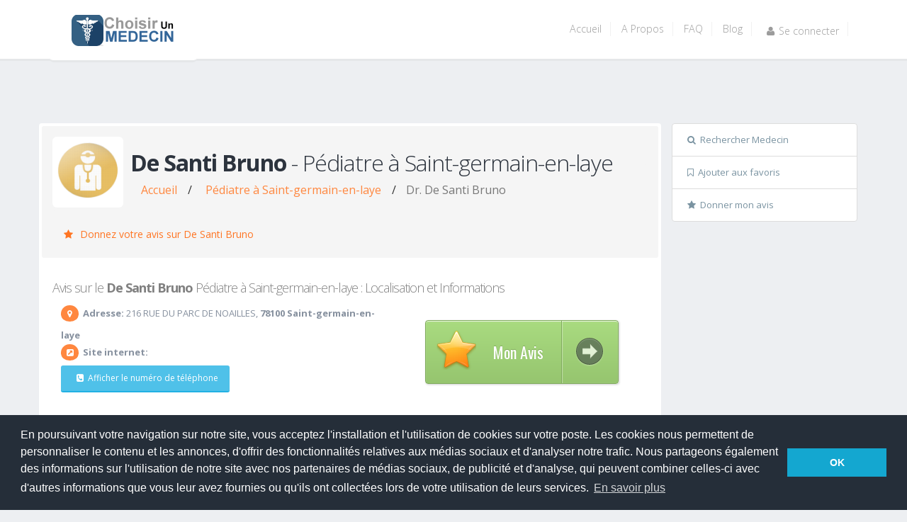

--- FILE ---
content_type: text/html; charset=utf-8
request_url: https://www.google.com/recaptcha/api2/aframe
body_size: 265
content:
<!DOCTYPE HTML><html><head><meta http-equiv="content-type" content="text/html; charset=UTF-8"></head><body><script nonce="upPqXT4optlORohFoe4R-g">/** Anti-fraud and anti-abuse applications only. See google.com/recaptcha */ try{var clients={'sodar':'https://pagead2.googlesyndication.com/pagead/sodar?'};window.addEventListener("message",function(a){try{if(a.source===window.parent){var b=JSON.parse(a.data);var c=clients[b['id']];if(c){var d=document.createElement('img');d.src=c+b['params']+'&rc='+(localStorage.getItem("rc::a")?sessionStorage.getItem("rc::b"):"");window.document.body.appendChild(d);sessionStorage.setItem("rc::e",parseInt(sessionStorage.getItem("rc::e")||0)+1);localStorage.setItem("rc::h",'1769150688563');}}}catch(b){}});window.parent.postMessage("_grecaptcha_ready", "*");}catch(b){}</script></body></html>